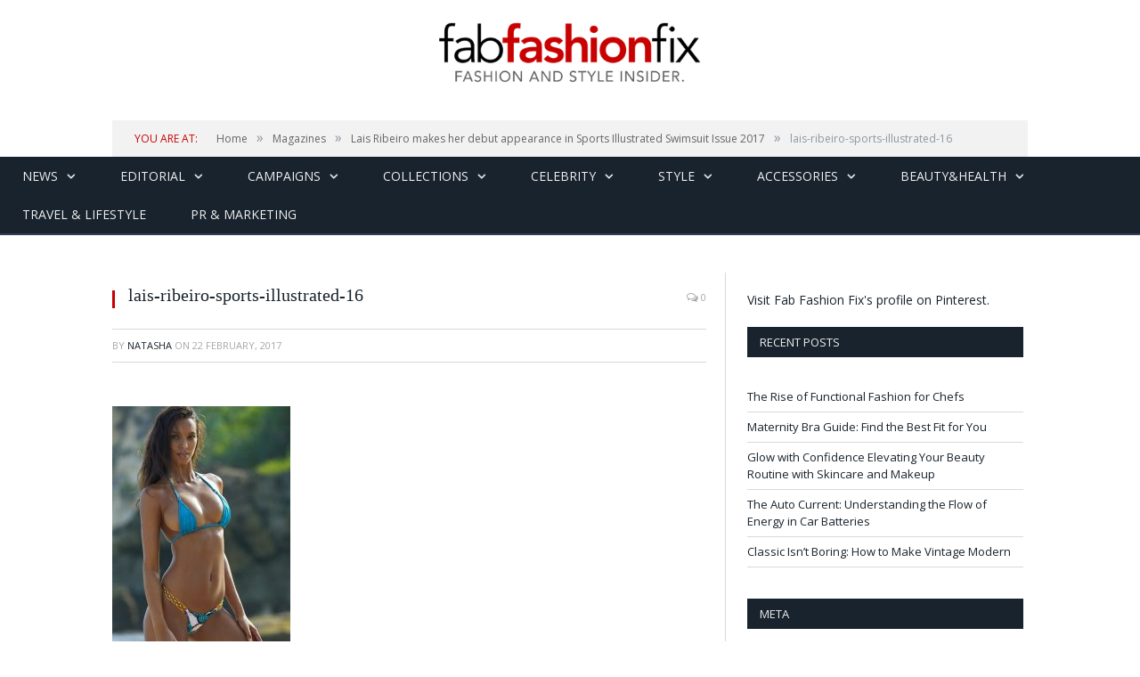

--- FILE ---
content_type: text/html; charset=utf-8
request_url: https://accounts.google.com/o/oauth2/postmessageRelay?parent=https%3A%2F%2Ffabfashionfix.com&jsh=m%3B%2F_%2Fscs%2Fabc-static%2F_%2Fjs%2Fk%3Dgapi.lb.en.2kN9-TZiXrM.O%2Fd%3D1%2Frs%3DAHpOoo_B4hu0FeWRuWHfxnZ3V0WubwN7Qw%2Fm%3D__features__
body_size: 162
content:
<!DOCTYPE html><html><head><title></title><meta http-equiv="content-type" content="text/html; charset=utf-8"><meta http-equiv="X-UA-Compatible" content="IE=edge"><meta name="viewport" content="width=device-width, initial-scale=1, minimum-scale=1, maximum-scale=1, user-scalable=0"><script src='https://ssl.gstatic.com/accounts/o/2580342461-postmessagerelay.js' nonce="z8K-NbsukuLm5ZTL5nRcdw"></script></head><body><script type="text/javascript" src="https://apis.google.com/js/rpc:shindig_random.js?onload=init" nonce="z8K-NbsukuLm5ZTL5nRcdw"></script></body></html>